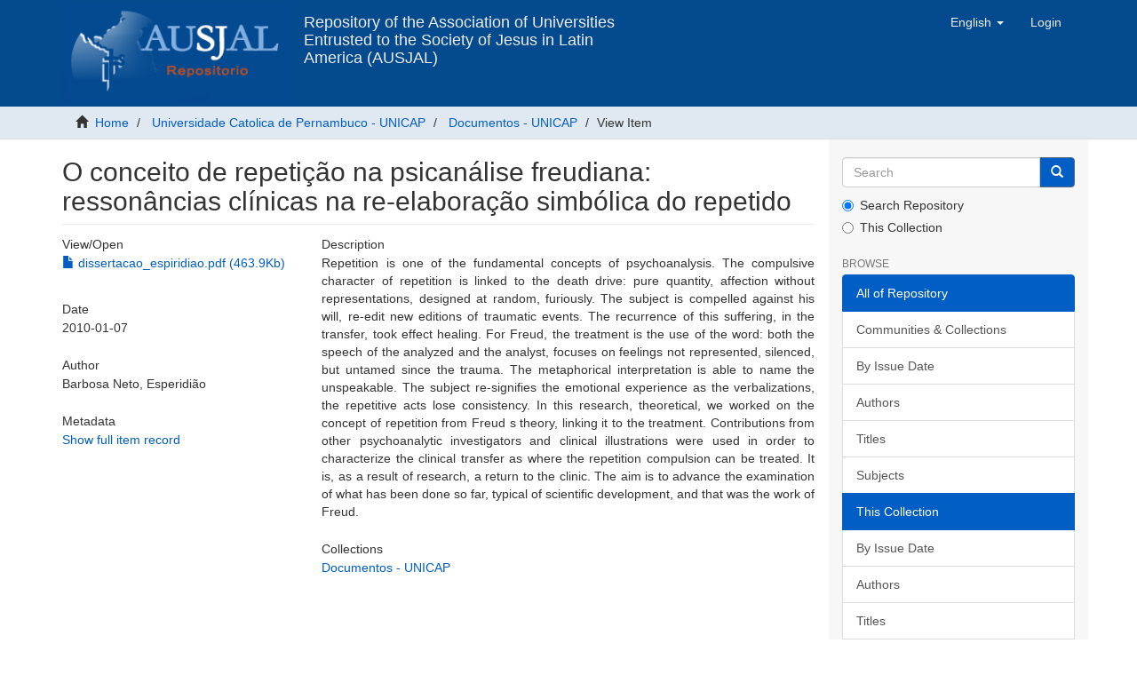

--- FILE ---
content_type: text/html;charset=utf-8
request_url: https://repositorio.ausjal.org/handle/20.500.12032/39907
body_size: 6331
content:
<!DOCTYPE html><!--[if lt IE 7]> <html class="no-js lt-ie9 lt-ie8 lt-ie7" lang="en"> <![endif]-->
    <!--[if IE 7]>    <html class="no-js lt-ie9 lt-ie8" lang="en"> <![endif]-->
    <!--[if IE 8]>    <html class="no-js lt-ie9" lang="en"> <![endif]-->
    <!--[if gt IE 8]><!--> <html class="no-js" lang="en"> <!--<![endif]--><head><META http-equiv="Content-Type" content="text/html; charset=UTF-8">
<meta content="text/html; charset=UTF-8" http-equiv="Content-Type">
<meta content="IE=edge,chrome=1" http-equiv="X-UA-Compatible">
<meta content="width=device-width,initial-scale=1" name="viewport">
<link rel="shortcut icon" href="/themes/Mirage2/images/favicon.ico">
<link rel="apple-touch-icon" href="/themes/Mirage2/images/apple-touch-icon.png">
<meta name="Generator" content="DSpace 6.4">
<link href="/themes/Mirage2/styles/main.css" rel="stylesheet">
<link type="application/opensearchdescription+xml" rel="search" href="http://127.0.0.1:8080/open-search/description.xml" title="DSpace">
<script>
                //Clear default text of empty text areas on focus
                function tFocus(element)
                {
                if (element.value == ' '){element.value='';}
                }
                //Clear default text of empty text areas on submit
                function tSubmit(form)
                {
                var defaultedElements = document.getElementsByTagName("textarea");
                for (var i=0; i != defaultedElements.length; i++){
                if (defaultedElements[i].value == ' '){
                defaultedElements[i].value='';}}
                }
                //Disable pressing 'enter' key to submit a form (otherwise pressing 'enter' causes a submission to start over)
                function disableEnterKey(e)
                {
                var key;

                if(window.event)
                key = window.event.keyCode;     //Internet Explorer
                else
                key = e.which;     //Firefox and Netscape

                if(key == 13)  //if "Enter" pressed, then disable!
                return false;
                else
                return true;
                }
            </script><!--[if lt IE 9]>
    <script src="/themes/Mirage2/vendor/html5shiv/dist/html5shiv.js"> </script>
    <script src="/themes/Mirage2/vendor/respond/dest/respond.min.js"> </script>
    <![endif]--><script src="/themes/Mirage2/vendor/modernizr/modernizr.js"> </script>
<title>O conceito de repeti&ccedil;&atilde;o na psican&aacute;lise freudiana: resson&acirc;ncias cl&iacute;nicas na re-elabora&ccedil;&atilde;o simb&oacute;lica do repetido</title>
<link rel="schema.DCTERMS" href="http://purl.org/dc/terms/" />
<link rel="schema.DC" href="http://purl.org/dc/elements/1.1/" />
<meta name="DC.creator" content="Barbosa Neto, Esperidião" />
<meta name="DCTERMS.dateAccepted" content="2017-06-01T18:08:23Z" scheme="DCTERMS.W3CDTF" />
<meta name="DCTERMS.dateAccepted" content="2022-09-21T19:22:20Z" scheme="DCTERMS.W3CDTF" />
<meta name="DCTERMS.available" content="2010-02-22" scheme="DCTERMS.W3CDTF" />
<meta name="DCTERMS.available" content="2022-09-21T19:22:20Z" scheme="DCTERMS.W3CDTF" />
<meta name="DCTERMS.issued" content="2010-01-07" scheme="DCTERMS.W3CDTF" />
<meta name="DCTERMS.bibliographicCitation" content="BARBOSA NETO, Esperidião. The concept of repetition in the Freudian psychoanalysis: significance in clinical re-elaboration of symbolic repeated. 2010. 87 f. Dissertação (Mestrado em Psicologia Clínica) - Universidade Católica de Pernambuco, Recife, 2010." xml:lang="por" />
<meta name="DC.identifier" content="https://hdl.handle.net/20.500.12032/39907" scheme="DCTERMS.URI" />
<meta name="DCTERMS.abstract" content="Repetition is one of the fundamental concepts of psychoanalysis. The compulsive character of repetition is linked to the death drive: pure quantity, affection without representations, designed at random, furiously. The subject is compelled against his will, re-edit new editions of traumatic events. The recurrence of this suffering, in the transfer, took effect healing. For Freud, the treatment is the use of the word: both the speech of the analyzed and the analyst, focuses on feelings not represented, silenced, but untamed since the trauma. The metaphorical interpretation is able to name the unspeakable. The subject re-signifies the emotional experience as the verbalizations, the repetitive acts lose consistency. In this research, theoretical, we worked on the concept of repetition from Freud s theory, linking it to the treatment. Contributions from other psychoanalytic investigators and clinical illustrations were used in order to characterize the clinical transfer as where the repetition compulsion can be treated. It is, as a result of research, a return to the clinic. The aim is to advance the examination of what has been done so far, typical of scientific development, and that was the work of Freud." xml:lang="eng" />
<meta name="DC.format" content="application/pdf" xml:lang="por" />
<meta name="DC.language" content="por" xml:lang="por" />
<meta name="DC.publisher" content="Universidade Católica de Pernambuco" xml:lang="por" />
<meta name="DC.rights" content="Acesso Aberto" xml:lang="por" />
<meta name="DC.subject" content="psicologia clínica" xml:lang="por" />
<meta name="DC.subject" content="psicanálise" xml:lang="por" />
<meta name="DC.subject" content="compulsão à repetição" xml:lang="por" />
<meta name="DC.subject" content="transferência (psicologia)" xml:lang="por" />
<meta name="DC.subject" content="dissertação" xml:lang="por" />
<meta name="DC.subject" content="clinical psychology" xml:lang="eng" />
<meta name="DC.subject" content="psychoanalysis" xml:lang="eng" />
<meta name="DC.subject" content="repetition compulsion" xml:lang="eng" />
<meta name="DC.subject" content="transference (psychology)" xml:lang="eng" />
<meta name="DC.subject" content="dissertation" xml:lang="eng" />
<meta name="DC.title" content="O conceito de repetição na psicanálise freudiana: ressonâncias clínicas na re-elaboração simbólica do repetido" xml:lang="por" />
<meta name="DCTERMS.alternative" content="The concept of repetition in the Freudian psychoanalysis: significance in clinical re-elaboration of symbolic repeated" xml:lang="eng" />
<meta name="DC.type" content="Dissertação" xml:lang="por" />
<meta content="psicologia cl&iacute;nica; psican&aacute;lise; compuls&atilde;o &agrave; repeti&ccedil;&atilde;o; transfer&ecirc;ncia (psicologia); disserta&ccedil;&atilde;o; clinical psychology; psychoanalysis; repetition compulsion; transference (psychology); dissertation; Disserta&ccedil;&atilde;o" name="citation_keywords">
<meta content="O conceito de repeti&ccedil;&atilde;o na psican&aacute;lise freudiana: resson&acirc;ncias cl&iacute;nicas na re-elabora&ccedil;&atilde;o simb&oacute;lica do repetido" name="citation_title">
<meta content="Universidade Cat&oacute;lica de Pernambuco" name="citation_publisher">
<meta content="Barbosa Neto, Esperidi&atilde;o" name="citation_author">
<meta content="2010-01-07" name="citation_date">
<meta content="https://repositorio.ausjal.org/handle/20.500.12032/39907" name="citation_abstract_html_url">
<script src="https://www.googletagmanager.com/gtag/js?id=G-03VEH1V6N3" async="async"></script><script>
        window.dataLayer = window.dataLayer || [];
        function gtag(){dataLayer.push(arguments);}
        gtag('js', new Date());

        gtag('config', 'G-03VEH1V6N3');
      </script>
</head><body>
<header>
<div role="navigation" class="navbar navbar-default navbar-static-top">
<div class="container">
<div class="navbar-header">
<button data-toggle="offcanvas" class="navbar-toggle" type="button"><span class="sr-only">Toggle navigation</span><span class="icon-bar"></span><span class="icon-bar"></span><span class="icon-bar"></span></button><a target="_blank" class="navbar-brand" title="AUSJAL ORG" href="https://www.ausjal.org"><img src="/themes/Mirage2/images/logo_rep_ausjal_s_v.png"></a><a class="navbar-brand text-header visible-lg" title="Inicio" href="/">Repository of the Association of Universities Entrusted to the Society of Jesus in Latin America (AUSJAL)</a>
<div class="navbar-header pull-right visible-xs hidden-sm hidden-md hidden-lg">
<ul class="nav nav-pills pull-left ">
<li class="dropdown" id="ds-language-selection-xs">
<button data-toggle="dropdown" class="dropdown-toggle navbar-toggle navbar-link" role="button" href="#" id="language-dropdown-toggle-xs"><b aria-hidden="true" class="visible-xs glyphicon glyphicon-globe"></b></button>
<ul data-no-collapse="true" aria-labelledby="language-dropdown-toggle-xs" role="menu" class="dropdown-menu pull-right">
<li role="presentation">
<a href="http://127.0.0.1:8080/handle/20.500.12032/39907?locale-attribute=es">espa&ntilde;ol</a>
</li>
<li role="presentation" class="disabled">
<a href="http://127.0.0.1:8080/handle/20.500.12032/39907?locale-attribute=en">English</a>
</li>
<li role="presentation">
<a href="http://127.0.0.1:8080/handle/20.500.12032/39907?locale-attribute=pt_BR">portugu&ecirc;s (Brasil)</a>
</li>
</ul>
</li>
<li>
<form method="get" action="/login" style="display: inline">
<button class="navbar-toggle navbar-link"><b aria-hidden="true" class="visible-xs glyphicon glyphicon-user"></b></button>
</form>
</li>
</ul>
</div>
</div>
<div class="navbar-header pull-right hidden-xs">
<ul class="nav navbar-nav pull-left">
<li class="dropdown" id="ds-language-selection">
<a data-toggle="dropdown" class="dropdown-toggle" role="button" href="#" id="language-dropdown-toggle"><span class="hidden-xs">English&nbsp;<b class="caret"></b></span></a>
<ul data-no-collapse="true" aria-labelledby="language-dropdown-toggle" role="menu" class="dropdown-menu pull-right">
<li role="presentation">
<a href="?locale-attribute=es">espa&ntilde;ol</a>
</li>
<li role="presentation" class="disabled">
<a href="?locale-attribute=en">English</a>
</li>
<li role="presentation">
<a href="?locale-attribute=pt_BR">portugu&ecirc;s (Brasil)</a>
</li>
</ul>
</li>
</ul>
<ul class="nav navbar-nav pull-left">
<li>
<a href="/login"><span class="hidden-xs">Login</span></a>
</li>
</ul>
<button type="button" class="navbar-toggle visible-sm" data-toggle="offcanvas"><span class="sr-only">Toggle navigation</span><span class="icon-bar"></span><span class="icon-bar"></span><span class="icon-bar"></span></button>
</div>
</div>
</div>
</header>
<div class="trail-wrapper hidden-print">
<div class="container">
<div class="row">
<div class="col-xs-12">
<div class="breadcrumb dropdown visible-xs">
<a data-toggle="dropdown" class="dropdown-toggle" role="button" href="#" id="trail-dropdown-toggle">View Item&nbsp;<b class="caret"></b></a>
<ul aria-labelledby="trail-dropdown-toggle" role="menu" class="dropdown-menu">
<li role="presentation">
<a role="menuitem" href="/"><i aria-hidden="true" class="glyphicon glyphicon-home"></i>&nbsp;
          Home</a>
</li>
<li role="presentation">
<a role="menuitem" href="/handle/20.500.12032/48">Universidade Catolica de Pernambuco - UNICAP</a>
</li>
<li role="presentation">
<a role="menuitem" href="/handle/20.500.12032/49">Documentos - UNICAP</a>
</li>
<li role="presentation" class="disabled">
<a href="#" role="menuitem">View Item</a>
</li>
</ul>
</div>
<ul class="breadcrumb hidden-xs">
<li>
<i aria-hidden="true" class="glyphicon glyphicon-home"></i>&nbsp;
      <a href="/">Home</a>
</li>
<li>
<a href="/handle/20.500.12032/48">Universidade Catolica de Pernambuco - UNICAP</a>
</li>
<li>
<a href="/handle/20.500.12032/49">Documentos - UNICAP</a>
</li>
<li class="active">View Item</li>
</ul>
</div>
</div>
</div>
</div>
<div class="hidden" id="no-js-warning-wrapper">
<div id="no-js-warning">
<div class="notice failure">JavaScript is disabled for your browser. Some features of this site may not work without it.</div>
</div>
</div>
<div class="container" id="main-container">
<div class="row row-offcanvas row-offcanvas-right">
<div class="horizontal-slider clearfix">
<div class="col-xs-12 col-sm-12 col-md-9 main-content">
<div>
<div id="aspect_artifactbrowser_ItemViewer_div_item-view" class="ds-static-div primary">
<!-- External Metadata URL: cocoon://metadata/handle/20.500.12032/39907/mets.xml-->
<div class="item-summary-view-metadata">
<h2 class="page-header first-page-header">O conceito de repeti&ccedil;&atilde;o na psican&aacute;lise freudiana: resson&acirc;ncias cl&iacute;nicas na re-elabora&ccedil;&atilde;o simb&oacute;lica do repetido</h2>
<div class="row">
<div class="col-sm-4">
<div class="row">
<div class="col-xs-6 col-sm-12">
<div class="item-page-field-wrapper table">
<h5>View/<wbr></wbr>Open</h5>
<div>
<a href="http://tede2.unicap.br:8080/tede/bitstream/tede/91/1/dissertacao_espiridiao.pdf"><i aria-hidden="true" class="glyphicon  glyphicon-file"></i> dissertacao_espiridiao.pdf (463.9Kb)</a>
</div>
</div>
</div>
</div>
<div class="simple-item-view-date word-break item-page-field-wrapper table">
<h5>Date</h5>2010-01-07</div>
<div class="simple-item-view-authors item-page-field-wrapper table">
<h5>Author</h5>
<div>Barbosa Neto, Esperidi&atilde;o</div>
</div>
<div class="simple-item-view-show-full item-page-field-wrapper table">
<h5>Metadata</h5>
<a href="/handle/20.500.12032/39907?show=full">Show full item record</a>
</div>
</div>
<div class="col-sm-8">
<div class="simple-item-view-descripion item-page-field-wrapper table">
<h5>Description</h5>
<span>Repetition is one of the fundamental concepts of psychoanalysis. The compulsive character of repetition is linked to the death drive: pure quantity, affection without representations, designed at random, furiously. The subject is compelled against his will, re-edit new editions of traumatic events. The recurrence of this suffering, in the transfer, took effect healing. For Freud, the treatment is the use of the word: both the speech of the analyzed and the analyst, focuses on feelings not represented, silenced, but untamed since the trauma. The metaphorical interpretation is able to name the unspeakable. The subject re-signifies the emotional experience as the verbalizations, the repetitive acts lose consistency. In this research, theoretical, we worked on the concept of repetition from Freud s theory, linking it to the treatment. Contributions from other psychoanalytic investigators and clinical illustrations were used in order to characterize the clinical transfer as where the repetition compulsion can be treated. It is, as a result of research, a return to the clinic. The aim is to advance the examination of what has been done so far, typical of scientific development, and that was the work of Freud.</span>
</div>
<div class="simple-item-view-collections item-page-field-wrapper table">
<h5>Collections</h5>
<ul class="ds-referenceSet-list">
<!-- External Metadata URL: cocoon://metadata/handle/20.500.12032/49/mets.xml-->
<li>
<a href="/handle/20.500.12032/49">Documentos - UNICAP</a>
</li>
</ul>
</div>
</div>
</div>
</div>
</div>
</div>
<div class="visible-xs visible-sm">
<footer>
<div class="row">
<hr>
<div class="col-xs-12 col-sm-7">
<div>
<h5>
<a target="_blank" href="https://www.ausjal.org/">&copy;&nbsp;AUSJAL 2022</a>
</h5>
<p>Asociaci&oacute;n de Universidades Confiadas a la Compa&ntilde;&iacute;a de Jes&uacute;s en Am&eacute;rica Latina, AUSJAL<br>Av. Santa Teresa de Jes&uacute;s Edif. Cerpe, Piso 2, Oficina AUSJAL Urb.<br>La Castellana, Chacao (1060) Caracas - Venezuela<br>Tel/Fax (+58-212)-266-13-41 /(+58-212)-266-85-62</p>
</div>
<div class="hidden-print">
<a href="/contact">Contact Us</a>
</div>
</div>
<div class="col-xs-12 col-sm-2">
<h5 class="text-primary">Nuestras redes sociales</h5>
<p>
<a href="https://www.facebook.com/AUSJAL/"><img height="20" width="24" alt="facebook" src="/themes/Mirage2/images/icons/facebook.svg"> Facebook</a>
</p>
<p>
<a href="https://twitter.com/ausjal"><img height="20" width="24" alt="twitter" src="/themes/Mirage2/images/icons/twitter.svg"> Twitter</a>
</p>
<p>
<a href="https://www.youtube.com/channel/UCk9aazJ-dhSYu_RC8O7FxyA"><img height="20" width="24" alt="youtube" src="/themes/Mirage2/images/icons/youtube.svg"> Youtube</a>
</p>
</div>
<div class="col-xs-12 col-sm-3 hidden-print">
<div class="pull-right">
<h5 class="text-primary">Asociaciones Jesuitas en el mundo</h5>
<img src="/themes/Mirage2/images/ausjal_en_el_mundo.png" widht="220" height="108" alt="Ausjal en el mundo" usemap="#redes"><map name="redes">
<area href="http://www.ajcunet.edu/" coords="42,38,12" shape="circle" target="_blank" alt="AJCU" title="The Association of Jesuit Colleges and Universities, AJCU">
<area href="http://www.ausjal.org/" coords="65,70,12" shape="circle" target="_blank" alt="AUSJAL" title="Asociaci&oacute;n de Universidades Confiadas a la Compa&ntilde;&iacute;a de Jes&uacute;s en Am&eacute;rica Latina, AUSJAL">
<area href="http://jesuits.africa/" coords="116,50,12" shape="circle" target="_blank" alt="JESAM" title="Jesuits Superiors of Africa and Madagascar, JESAM">
<area href="https://jesuits.eu/" coords="128,30,14" shape="circle" target="_blank" alt="JCEP" title="Jesuit Conference of European Provincials, JCEP">
<area href="http://www.jcsaweb.org/" coords="150,42,12" shape="circle" target="_blank" alt="JCS" title="Jesuit Conference of South Asia, JCS">
<area href="http://jcapsj.org/" coords="180,50,14" shape="circle" target="_blank" alt="JCAP" title="Jesuit Conference of Asia Pacific, JCAP">
</map>
</div>
</div>
</div>
<a class="hidden" href="/htmlmap">&nbsp;</a>
<p>&nbsp;</p>
</footer>
</div>
</div>
<div role="navigation" id="sidebar" class="col-xs-6 col-sm-3 sidebar-offcanvas">
<div class="word-break hidden-print" id="ds-options">
<div class="ds-option-set" id="ds-search-option">
<form method="post" class="" id="ds-search-form" action="/discover">
<fieldset>
<div class="input-group">
<input placeholder="Search" type="text" class="ds-text-field form-control" name="query"><span class="input-group-btn"><button title="Go" class="ds-button-field btn btn-primary"><span aria-hidden="true" class="glyphicon glyphicon-search"></span></button></span>
</div>
<div class="radio">
<label><input checked value="" name="scope" type="radio" id="ds-search-form-scope-all">Search Repository</label>
</div>
<div class="radio">
<label><input name="scope" type="radio" id="ds-search-form-scope-container" value="20.500.12032/49">This Collection</label>
</div>
</fieldset>
</form>
</div>
<h2 class="ds-option-set-head  h6">Browse</h2>
<div id="aspect_viewArtifacts_Navigation_list_browse" class="list-group">
<a class="list-group-item active"><span class="h5 list-group-item-heading  h5">All of Repository</span></a><a href="/community-list" class="list-group-item ds-option">Communities &amp; Collections</a><a href="/browse?type=dateissued" class="list-group-item ds-option">By Issue Date</a><a href="/browse?type=author" class="list-group-item ds-option">Authors</a><a href="/browse?type=title" class="list-group-item ds-option">Titles</a><a href="/browse?type=subject" class="list-group-item ds-option">Subjects</a><a class="list-group-item active"><span class="h5 list-group-item-heading  h5">This Collection</span></a><a href="/handle/20.500.12032/49/browse?type=dateissued" class="list-group-item ds-option">By Issue Date</a><a href="/handle/20.500.12032/49/browse?type=author" class="list-group-item ds-option">Authors</a><a href="/handle/20.500.12032/49/browse?type=title" class="list-group-item ds-option">Titles</a><a href="/handle/20.500.12032/49/browse?type=subject" class="list-group-item ds-option">Subjects</a>
</div>
<h2 class="ds-option-set-head  h6">My Account</h2>
<div id="aspect_viewArtifacts_Navigation_list_account" class="list-group">
<a href="/login" class="list-group-item ds-option">Login</a><a href="/register" class="list-group-item ds-option">Register</a>
</div>
<div id="aspect_viewArtifacts_Navigation_list_context" class="list-group"></div>
<div id="aspect_viewArtifacts_Navigation_list_administrative" class="list-group"></div>
<div id="aspect_discovery_Navigation_list_discovery" class="list-group"></div>
</div>
</div>
</div>
</div>
<div class="hidden-xs hidden-sm">
<footer>
<div class="row">
<hr>
<div class="col-xs-12 col-sm-7">
<div>
<h5>
<a target="_blank" href="https://www.ausjal.org/">&copy;&nbsp;AUSJAL 2022</a>
</h5>
<p>Asociaci&oacute;n de Universidades Confiadas a la Compa&ntilde;&iacute;a de Jes&uacute;s en Am&eacute;rica Latina, AUSJAL<br>Av. Santa Teresa de Jes&uacute;s Edif. Cerpe, Piso 2, Oficina AUSJAL Urb.<br>La Castellana, Chacao (1060) Caracas - Venezuela<br>Tel/Fax (+58-212)-266-13-41 /(+58-212)-266-85-62</p>
</div>
<div class="hidden-print">
<a href="/contact">Contact Us</a>
</div>
</div>
<div class="col-xs-12 col-sm-2">
<h5 class="text-primary">Nuestras redes sociales</h5>
<p>
<a href="https://www.facebook.com/AUSJAL/"><img height="20" width="24" alt="facebook" src="/themes/Mirage2/images/icons/facebook.svg"> Facebook</a>
</p>
<p>
<a href="https://twitter.com/ausjal"><img height="20" width="24" alt="twitter" src="/themes/Mirage2/images/icons/twitter.svg"> Twitter</a>
</p>
<p>
<a href="https://www.youtube.com/channel/UCk9aazJ-dhSYu_RC8O7FxyA"><img height="20" width="24" alt="youtube" src="/themes/Mirage2/images/icons/youtube.svg"> Youtube</a>
</p>
</div>
<div class="col-xs-12 col-sm-3 hidden-print">
<div class="pull-right">
<h5 class="text-primary">Asociaciones Jesuitas en el mundo</h5>
<img src="/themes/Mirage2/images/ausjal_en_el_mundo.png" widht="220" height="108" alt="Ausjal en el mundo" usemap="#redes"><map name="redes">
<area href="http://www.ajcunet.edu/" coords="42,38,12" shape="circle" target="_blank" alt="AJCU" title="The Association of Jesuit Colleges and Universities, AJCU">
<area href="http://www.ausjal.org/" coords="65,70,12" shape="circle" target="_blank" alt="AUSJAL" title="Asociaci&oacute;n de Universidades Confiadas a la Compa&ntilde;&iacute;a de Jes&uacute;s en Am&eacute;rica Latina, AUSJAL">
<area href="http://jesuits.africa/" coords="116,50,12" shape="circle" target="_blank" alt="JESAM" title="Jesuits Superiors of Africa and Madagascar, JESAM">
<area href="https://jesuits.eu/" coords="128,30,14" shape="circle" target="_blank" alt="JCEP" title="Jesuit Conference of European Provincials, JCEP">
<area href="http://www.jcsaweb.org/" coords="150,42,12" shape="circle" target="_blank" alt="JCS" title="Jesuit Conference of South Asia, JCS">
<area href="http://jcapsj.org/" coords="180,50,14" shape="circle" target="_blank" alt="JCAP" title="Jesuit Conference of Asia Pacific, JCAP">
</map>
</div>
</div>
</div>
<a class="hidden" href="/htmlmap">&nbsp;</a>
<p>&nbsp;</p>
</footer>
</div>
</div>
<script type="text/javascript">
                         if(typeof window.publication === 'undefined'){
                            window.publication={};
                          };
                        window.publication.contextPath= '';window.publication.themePath= '/themes/Mirage2/';</script><script>if(!window.DSpace){window.DSpace={};}window.DSpace.context_path='';window.DSpace.theme_path='/themes/Mirage2/';</script><script src="/themes/Mirage2/scripts/theme.js"> </script>
</body></html>
